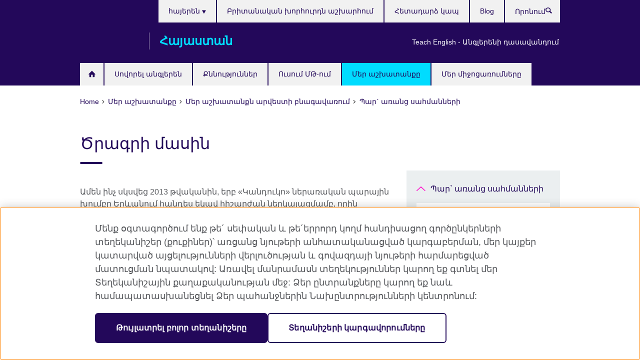

--- FILE ---
content_type: text/html; charset=utf-8
request_url: https://www.britishcouncil.am/programmes/arts/unlimited/about
body_size: 11477
content:
<!DOCTYPE html>
<html lang="hy"
      dir="ltr"
      class="ltr">
<head>
  <!--[if IE]><![endif]-->
<meta http-equiv="Content-Type" content="text/html; charset=utf-8" />
<script> dataLayer = [{"pageTitle":"\u053e\u0580\u0561\u0563\u0580\u056b \u0574\u0561\u057d\u056b\u0576 ","pageCategory":"general_info"}] </script>
<!-- OneTrust Cookies Consent Notice start -->
    <script>window.dataLayer = window.dataLayer || []; function gtag(){dataLayer.push(arguments);} gtag("set", "developer_id.dNzMyY2", true); gtag("consent", "default", {"analytics_storage": "granted"}); gtag("consent", "default", {"ad_storage": "denied"}); gtag("consent", "default", {"ad_personalization": "denied"}); gtag("consent", "default", {"ad_user_data": "denied"});</script>
	<script src="https://cdn.cookielaw.org/scripttemplates/otSDKStub.js" data-document-language="true"
	type="text/javascript" charset="UTF-8" data-domain-script="65f7b2af-30fd-46d2-8b30-84efe892cbc8"></script>
	<script type="text/javascript">
	function OptanonWrapper() { }
	</script><!-- OneTrust Cookies Consent Notice end --><!-- Google Tag Manager -->
<script>
  (function (w,d,s,l,i) {
w[l] = w[l]||[];w[l].push({'gtm.start':new Date().getTime(),event:'gtm.js'});var f = d.getElementsByTagName(s)[0],j = d.createElement(s),dl = l != 'dataLayer' ? '&l=' + l : '';j.async = true;j.src = '//www.googletagmanager.com/gtm.js?id=' + i + dl;f.parentNode.insertBefore(j,f);})(window,document,'script','dataLayer','GTM-5L8MKS');
</script>
<!-- End Google Tag Manager -->
<meta name="WT.sp" content="Armenia;SBU-Arts" />
<link href="https://www.britishcouncil.am/programmes/arts/unlimited/about" rel="alternate"  hreflang="x-default" /><link href="https://www.britishcouncil.am/programmes/arts/unlimited/about" rel="alternate" hreflang="hy-AM" />
<link href="https://www.britishcouncil.am/en/programmes/arts/unlimited/about" rel="alternate" hreflang="en-AM" />
<meta property="og:image" content="https://www.britishcouncil.am/sites/default/files/24584815468_4fb9e0a126_z.jpg" />
<link rel="shortcut icon" href="https://www.britishcouncil.am/profiles/solas2/themes/solas_ui/favicon.ico" type="image/vnd.microsoft.icon" />
<meta name="description" content="«Պար` առանց սահմանների» նախագիծը գեղարվեստական հարթակ է տրամադրում հաշմանդամություն ունեցող անձանց, որոնք պարի ու թատրոնի միջոցով բացահայտում են իրենց ներուժը։" />
<link rel="canonical" href="https://www.britishcouncil.am/programmes/arts/unlimited/about" />
<meta name="twitter:dnt" content="on" />
  <title>Ծրագրի մասին | British Council</title>
  <meta http-equiv="X-UA-Compatible" content="IE=edge">
  <meta name="HandheldFriendly" content="True">
  <meta name="MobileOptimized" content="320">
  <meta name="viewport" content="width=device-width, initial-scale=1.0">
  <!-- iOS -->
  <link rel="apple-touch-icon" sizes="76x76"
        href="/profiles/solas2/themes/solas_ui/favicons/touch-icon-ipad.png">
  <link rel="apple-touch-icon" sizes="180x180"
        href="/profiles/solas2/themes/solas_ui/favicons/apple-touch-icon.png">
  <!-- Safari -->
  <link rel="mask-icon" color="#23085a"
        href="/profiles/solas2/themes/solas_ui/favicons/safari-pinned-tab.svg">
  <!-- Android -->
  <link rel="shortcut icon" sizes="192x192"
        href="/profiles/solas2/themes/solas_ui/favicons/android-chrome-192x192.png">
  <!-- Microsoft -->
  <meta name="msapplication-TileColor" content="#23085a">
  <meta name="msapplication-config" content="/favicons/browserconfig.xml">
  <meta name="theme-color" content="#ffffff">
  <meta http-equiv="cleartype" content="on">
  <link type="text/css" rel="stylesheet" href="/sites/default/files/advagg_css/css__gUwrWmDSCYDpNT-ZgT90lg3qnBO5bhMRTuszI3FZdGE__NddIO3YqwbFuLJ1SpObv95pgccLJqWX0xe4khRt6KhE__aNjcVvyEh69u_w6JE8ufsKaR45hh1StYAYPdWyap6yg.css" media="all" />
<link type="text/css" rel="stylesheet" href="https://sui.britishcouncil.org/2.1.0/css/bc-theme.css" media="all" />
<link type="text/css" rel="stylesheet" href="/sites/default/files/advagg_css/css__csU9Dy39etZqG6VNdkBsAssTWQFzlRffiBlnfJJpxms__pPIAwEbg4s8bg9Cd5Pyut31kpi25dPreoMgRIIzILiE__aNjcVvyEh69u_w6JE8ufsKaR45hh1StYAYPdWyap6yg.css" media="all" />
  <script src="/sites/default/files/advagg_js/js__XKqiBvZcB9K0EtZgl_-1bz5LyPEH_u8ah8XcuScspq8__2YujpmtfV0cviqjpUJ84wujhW7ha_JqiXl85CalCQYI__aNjcVvyEh69u_w6JE8ufsKaR45hh1StYAYPdWyap6yg.js"></script>
<script src="/sites/default/files/advagg_js/js__eYiAm2GBf9Pa-kUJgRFgh9_ZW8m1oBIZfMIxZijeUxE__--6VVGcRgUtQnZAJlJTHVEjtioA1otSZE34ubE_QiMo__aNjcVvyEh69u_w6JE8ufsKaR45hh1StYAYPdWyap6yg.js"></script>
<script src="/sites/default/files/advagg_js/js__b1Rj-JRsYvQroxTIYNQDerHqgujOntOrJn1pqid5m8Q__hGEFSI-mhY9jnQaNePi9NlKQPFZUWE0VANfci3Mvtv4__aNjcVvyEh69u_w6JE8ufsKaR45hh1StYAYPdWyap6yg.js"></script>
<script src="/sites/default/files/advagg_js/js__wRlYfEmJm6hjfvuapzq0pNOWP4LXmYMTM_tG7fZ_Bso__BsaKROlqVoH1U-25O4BHSOvj0FOd9mpaW6cDEgy8HfE__aNjcVvyEh69u_w6JE8ufsKaR45hh1StYAYPdWyap6yg.js"></script>
<script src="/sites/default/files/advagg_js/js__8P-A628TjkVaWCsCKOrzna9OCN-rc39C6C5trp5RFPc__D6lH7qBKCon04HbHf8blti--3zoDsh24nnLyNcZuprw__aNjcVvyEh69u_w6JE8ufsKaR45hh1StYAYPdWyap6yg.js"></script>
<script>
<!--//--><![CDATA[//><!--
jQuery.extend(Drupal.settings, {"basePath":"\/","pathPrefix":"","setHasJsCookie":0,"ajaxPageState":{"theme":"solas_ui","theme_token":"EHIthHHwyJWnqMg_oqMAliVOxoiDrHbjn2UqdIZvtEg","css":{"modules\/system\/system.base.css":1,"modules\/field\/theme\/field.css":1,"profiles\/solas2\/modules\/contrib\/gathercontent\/css\/gathercontent_style.css":1,"modules\/node\/node.css":1,"profiles\/solas2\/modules\/contrib\/relation_add\/relation_add.css":1,"profiles\/solas2\/modules\/custom\/webtrends_simple\/webtrends_data_display\/css\/webtrends_data_display.css":1,"profiles\/solas2\/modules\/contrib\/views\/css\/views.css":1,"https:\/\/sui.britishcouncil.org\/2.1.0\/css\/bc-theme.css":1,"profiles\/solas2\/modules\/contrib\/ctools\/css\/ctools.css":1,"profiles\/solas2\/modules\/custom\/solas_admin\/solas_admin_menu\/solas_admin_menu.css":1,"modules\/locale\/locale.css":1,"public:\/\/rrssb\/rrssb.c333e0f1.css":1,"profiles\/solas2\/libraries\/rrssb-plus\/css\/rrssb.css":1,"profiles\/solas2\/themes\/solas_ui\/css\/solas-ui-overrides.css":1,"profiles\/solas2\/themes\/solas_ui\/css\/solas-ui-widgets.css":1,"profiles\/solas2\/themes\/solas_ui\/css\/solas-ui-admin.css":1,"profiles\/solas2\/themes\/solas_ui\/css\/solas-ui-integration.css":1},"js":{"https:\/\/sui.britishcouncil.org\/2.1.0\/scripts\/main.js":1,"profiles\/solas2\/themes\/solas_ui\/js\/init.js":1,"profiles\/solas2\/themes\/solas_ui\/js\/ajax.js":1,"profiles\/solas2\/themes\/solas_ui\/js\/listings.js":1,"profiles\/solas2\/themes\/solas_ui\/js\/filters.js":1,"profiles\/solas2\/themes\/solas_ui\/js\/forms.js":1,"profiles\/solas2\/themes\/solas_ui\/js\/maps.js":1,"profiles\/solas2\/themes\/solas_ui\/js\/bookeo.js":1,"profiles\/solas2\/themes\/solas_ui\/js\/icon-insertion.js":1,"profiles\/solas2\/themes\/solas_ui\/js\/libs\/jquery.validate.min.js":1,"profiles\/solas2\/themes\/solas_ui\/js\/menus.js":1,"profiles\/solas2\/themes\/bootstrap\/js\/bootstrap.js":1,"profiles\/solas2\/modules\/contrib\/jquery_update\/replace\/jquery\/1.8\/jquery.min.js":1,"misc\/jquery-extend-3.4.0.js":1,"misc\/jquery-html-prefilter-3.5.0-backport.js":1,"misc\/jquery.once.js":1,"misc\/drupal.js":1,"misc\/form-single-submit.js":1,"profiles\/solas2\/modules\/contrib\/entityreference\/js\/entityreference.js":1,"profiles\/solas2\/modules\/features\/solas_ct_event\/js\/solas_ct_event.js":1,"profiles\/solas2\/modules\/custom\/solas_field_formatters\/solas_ff_exams_widget\/js\/solas_ff_exams_widget.js":1,"profiles\/solas2\/modules\/custom\/webtrends_simple\/webtrends_data_display\/js\/webtrends_data_display.js":1,"public:\/\/languages\/hy_XZZ1YmsvuLiR0u3woPlg2G2p6QLcoj_OU4eLWG8H04w.js":1,"profiles\/solas2\/modules\/contrib\/field_group\/field_group.js":1,"profiles\/solas2\/modules\/contrib\/rrssb\/rrssb.init.js":1,"profiles\/solas2\/libraries\/rrssb-plus\/js\/rrssb.min.js":1}},"better_exposed_filters":{"views":{"solas_news_alerts":{"displays":{"news_alert":{"filters":[]}}},"promos_test_revs":{"displays":{"block":{"filters":[]}}},"promo_sbar_revs":{"displays":{"block":{"filters":[]}}},"partners":{"displays":{"partners_block":{"filters":[]}}}}},"addSuiIcons":{"accessibility_text":"Opens in a new tab or window."},"isFront":false,"urlIsAjaxTrusted":{"\/search":true},"googleMapsApi":{"key":"AIzaSyCaot_vEl5pGDJ35FbtR19srhUErCdgR9k"},"field_group":{"div":"full"},"rrssb":{"size":"","shrink":"","regrow":"","minRows":"","maxRows":"","prefixReserve":"","prefixHide":"","alignRight":0},"solas_ct_webform":{"serverMaxFileSize":67108864,"currentTheme":"solas_ui"},"password":{"strengthTitle":"Password compliance:"},"type":"setting","bootstrap":{"anchorsFix":"0","anchorsSmoothScrolling":"0","formHasError":1,"popoverEnabled":"0","popoverOptions":{"animation":1,"html":0,"placement":"right","selector":"","trigger":"click","triggerAutoclose":1,"title":"","content":"","delay":0,"container":"body"},"tooltipEnabled":"0","tooltipOptions":{"animation":1,"html":0,"placement":"auto left","selector":"","trigger":"hover focus","delay":0,"container":"body"}}});
//--><!]]>
</script>

<script>(window.BOOMR_mq=window.BOOMR_mq||[]).push(["addVar",{"rua.upush":"false","rua.cpush":"false","rua.upre":"false","rua.cpre":"false","rua.uprl":"false","rua.cprl":"false","rua.cprf":"false","rua.trans":"","rua.cook":"false","rua.ims":"false","rua.ufprl":"false","rua.cfprl":"false","rua.isuxp":"false","rua.texp":"norulematch","rua.ceh":"false","rua.ueh":"false","rua.ieh.st":"0"}]);</script>
                              <script>!function(e){var n="https://s.go-mpulse.net/boomerang/";if("False"=="True")e.BOOMR_config=e.BOOMR_config||{},e.BOOMR_config.PageParams=e.BOOMR_config.PageParams||{},e.BOOMR_config.PageParams.pci=!0,n="https://s2.go-mpulse.net/boomerang/";if(window.BOOMR_API_key="GFYB7-E28QN-UXTEV-T9AT2-PFUUJ",function(){function e(){if(!o){var e=document.createElement("script");e.id="boomr-scr-as",e.src=window.BOOMR.url,e.async=!0,i.parentNode.appendChild(e),o=!0}}function t(e){o=!0;var n,t,a,r,d=document,O=window;if(window.BOOMR.snippetMethod=e?"if":"i",t=function(e,n){var t=d.createElement("script");t.id=n||"boomr-if-as",t.src=window.BOOMR.url,BOOMR_lstart=(new Date).getTime(),e=e||d.body,e.appendChild(t)},!window.addEventListener&&window.attachEvent&&navigator.userAgent.match(/MSIE [67]\./))return window.BOOMR.snippetMethod="s",void t(i.parentNode,"boomr-async");a=document.createElement("IFRAME"),a.src="about:blank",a.title="",a.role="presentation",a.loading="eager",r=(a.frameElement||a).style,r.width=0,r.height=0,r.border=0,r.display="none",i.parentNode.appendChild(a);try{O=a.contentWindow,d=O.document.open()}catch(_){n=document.domain,a.src="javascript:var d=document.open();d.domain='"+n+"';void(0);",O=a.contentWindow,d=O.document.open()}if(n)d._boomrl=function(){this.domain=n,t()},d.write("<bo"+"dy onload='document._boomrl();'>");else if(O._boomrl=function(){t()},O.addEventListener)O.addEventListener("load",O._boomrl,!1);else if(O.attachEvent)O.attachEvent("onload",O._boomrl);d.close()}function a(e){window.BOOMR_onload=e&&e.timeStamp||(new Date).getTime()}if(!window.BOOMR||!window.BOOMR.version&&!window.BOOMR.snippetExecuted){window.BOOMR=window.BOOMR||{},window.BOOMR.snippetStart=(new Date).getTime(),window.BOOMR.snippetExecuted=!0,window.BOOMR.snippetVersion=12,window.BOOMR.url=n+"GFYB7-E28QN-UXTEV-T9AT2-PFUUJ";var i=document.currentScript||document.getElementsByTagName("script")[0],o=!1,r=document.createElement("link");if(r.relList&&"function"==typeof r.relList.supports&&r.relList.supports("preload")&&"as"in r)window.BOOMR.snippetMethod="p",r.href=window.BOOMR.url,r.rel="preload",r.as="script",r.addEventListener("load",e),r.addEventListener("error",function(){t(!0)}),setTimeout(function(){if(!o)t(!0)},3e3),BOOMR_lstart=(new Date).getTime(),i.parentNode.appendChild(r);else t(!1);if(window.addEventListener)window.addEventListener("load",a,!1);else if(window.attachEvent)window.attachEvent("onload",a)}}(),"".length>0)if(e&&"performance"in e&&e.performance&&"function"==typeof e.performance.setResourceTimingBufferSize)e.performance.setResourceTimingBufferSize();!function(){if(BOOMR=e.BOOMR||{},BOOMR.plugins=BOOMR.plugins||{},!BOOMR.plugins.AK){var n=""=="true"?1:0,t="",a="aofjv6yxibyaw2lr3fna-f-1d6071572-clientnsv4-s.akamaihd.net",i="false"=="true"?2:1,o={"ak.v":"39","ak.cp":"35045","ak.ai":parseInt("251977",10),"ak.ol":"0","ak.cr":8,"ak.ipv":4,"ak.proto":"h2","ak.rid":"2371f799","ak.r":42170,"ak.a2":n,"ak.m":"b","ak.n":"essl","ak.bpcip":"3.138.154.0","ak.cport":32812,"ak.gh":"23.52.43.11","ak.quicv":"","ak.tlsv":"tls1.3","ak.0rtt":"","ak.0rtt.ed":"","ak.csrc":"-","ak.acc":"","ak.t":"1769068890","ak.ak":"hOBiQwZUYzCg5VSAfCLimQ==IXYv35lcY4QOuBGTYtNLVYk9r8VUcZrPj4wJ1m9NGEkRzaiwk8pplm696W4RJ03uVmc0p6mellZNR8lRrngXJF1umc3K+ZjgDZ9CoC/665JrmbPuKhIoRemuOWCWBbK2L0oGtFCbw0BqIlrktflTm6QPj/0BQH0D9Z6YyPlhVECR8m89YeT9N2anHKcfyBw2IgVf8rbbs82ZfPZVr1yGoJaIa8ZkEXogiiY27/wX9C3o6zxIRDjVYiD3p2Uk1yPt6jZxtQkor/KP5sNjvAGPnEkbd+1YkR1yb0ps+NB0XmyQyivHHIHYUvwBw8VuysGwdau2g1+NNDS61jD5A6wo+/O+yunuoLoGuAbqHe9JQutSzGFSs7lBKFcdm3gROBvh2MfhAVNMY44iuk63r89QZ7t5gPQw1/76/i2U0bPH9Go=","ak.pv":"655","ak.dpoabenc":"","ak.tf":i};if(""!==t)o["ak.ruds"]=t;var r={i:!1,av:function(n){var t="http.initiator";if(n&&(!n[t]||"spa_hard"===n[t]))o["ak.feo"]=void 0!==e.aFeoApplied?1:0,BOOMR.addVar(o)},rv:function(){var e=["ak.bpcip","ak.cport","ak.cr","ak.csrc","ak.gh","ak.ipv","ak.m","ak.n","ak.ol","ak.proto","ak.quicv","ak.tlsv","ak.0rtt","ak.0rtt.ed","ak.r","ak.acc","ak.t","ak.tf"];BOOMR.removeVar(e)}};BOOMR.plugins.AK={akVars:o,akDNSPreFetchDomain:a,init:function(){if(!r.i){var e=BOOMR.subscribe;e("before_beacon",r.av,null,null),e("onbeacon",r.rv,null,null),r.i=!0}return this},is_complete:function(){return!0}}}}()}(window);</script></head>
<body
  class="page-node-3141 node-type-general-info i18n-hy" >
  <!-- Google Tag Manager -->
<noscript>
<iframe src="//www.googletagmanager.com/ns.html?id=GTM-5L8MKS&pageTitle=%D4%BE%D6%80%D5%A1%D5%A3%D6%80%D5%AB%20%D5%B4%D5%A1%D5%BD%D5%AB%D5%B6%20&pageCategory=general_info" height="0" width="0" style="display:none;visibility:hidden"></iframe>
</noscript>
<!-- End Google Tag Manager -->
  <div id="skip-link">
    <a href="#main-content"
       class="element-invisible element-focusable">Skip to main content</a>
  </div>
<header role="banner" class="navbar bc-navbar-default bc-navbar-has-support-area">
  <div class="container">
    <h2 class="navbar-header">
      <div class="navbar-brand">
                  <a class="bc-brand-logo"
             href="/">British Council</a>
                                          <span class="bc-brand-slogan">Հայաստան</span>
              </div>
    </h2>

          <div class="bc-btn-navbar-group" role="group" aria-label="navbar-group">
        <button type="button" class="btn btn-default bc-menu-toggle" data-target=".mega-menu .navbar-nav">
          Menu          <div class="menu-icon">
            <span></span>
            <span></span>
            <span></span>
            <span></span>
          </div>
        </button>
      </div>
    
          <nav role="navigation" class="mega-menu">
                  <ul class="nav navbar-nav bc-primary-nav bc-navbar-nav-has-home-icon"><li class="first leaf"><a href="/" title="">Home AM</a></li>
<li class="expanded"><a href="/english">Սովորել անգլերեն</a><ul class="dropdown-menu"><li class="first leaf"><a href="/english/english-online">English Online: 100% առցանց դասընթաց, որը վարում է ուսուցիչը</a></li>
<li class="leaf"><a href="/english/online-corporate-english-solution">Անգլերեն լեզվի կորպորատիվ ուսուցման առցանց դասընթացներ</a></li>
<li class="leaf"><a href="https://englishonline.britishcouncil.org/ielts-coach/?c=am&amp;country=am" title="Opens in a new tab or window." target="_blank">IELTS կրկնուսույց․ սովորեք առցանց՝ մասնագետների օգնությամբ <svg class="bc-svg bc-svg-popup"  aria-label="Opens in a new tab or window.">
  <use xlink:href="#icon-popup"></use>
</svg>
</a></li>
<li class="collapsed"><a href="/english/online">Սովորել անգլերեն առցանց</a></li>
<li class="leaf"><a href="/english/englishscore-tutors">EnglishScore Tutors հարթակ` անգլերենի առցանց անհատական ուսուցիչներ</a></li>
<li class="leaf"><a href="/english/englishscore">EnglishScore. հանձնե՛ք անգլերենի անվճար թեստ</a></li>
<li class="leaf"><a href="/english/online-test">Պարզեք ձեր Անգլերենի իմացության մակարդակը</a></li>
<li class="last leaf"><a href="/english/partnership-opportunities-for-english-development-projects">Համագործակցություն անգլերենի զարգացման ծրագրերի շրջանակում</a></li>
</ul></li>
<li class="expanded"><a href="/exam">Քննություններ</a><ul class="dropdown-menu"><li class="first collapsed"><a href="/exam/ielts">Հանձնե՛ք IELTS  Բրիտանական խորհրդում</a></li>
<li class="leaf"><a href="/exam/ielts/uk-visas-immigration">IELTS ՄԹ Վիզաների և ներգաղթի համար (UKVI) թեստի պահանջներ</a></li>
<li class="collapsed"><a href="/exam/aptis">Aptis՝ անգլերենի թեստ կազմակերպությունների համար</a></li>
<li class="collapsed"><a href="/exam/educational-professional">Կրթական և մասնագիտական քննություններ</a></li>
<li class="leaf"><a href="/exam/why">Ինչո՞ւ հանձնել քննություն Բրիտանական խորհրդում</a></li>
<li class="last leaf"><a href="/exam/language-assessment/speakers">Ո՞վքեր էին խոսել համաժողովի ընթացքում:</a></li>
</ul></li>
<li class="expanded"><a href="/study-uk">Ուսում ՄԹ-ում</a><ul class="dropdown-menu"><li class="first collapsed"><a href="/study-uk/alumni-awards-2023">Շրջանավարտների մրցանակ 2022–23</a></li>
<li class="leaf"><a href="/study-uk/want">Ցանկանո՞ւմ եք սովորել ՄԹ-ում</a></li>
<li class="leaf"><a href="/study-uk/scholarships">Կրթաթոշակ և ֆինանսավորում</a></li>
<li class="last leaf"><a href="/study-uk/education-agent">Գտիր ՄԹ կրթության գործակալ</a></li>
</ul></li>
<li class="expanded active-trail active"><a href="/programmes" class="active-trail active-trail">Մեր աշխատանքը</a><ul class="dropdown-menu"><li class="first collapsed"><a href="/programmes/english">Մեր աշխատանքը անգլերենի ոլորտում</a></li>
<li class="collapsed"><a href="/programmes/education">Մեր աշխատանքը կրթության ոլորտում</a></li>
<li class="expanded active-trail active"><a href="/programmes/arts" class="active-trail active-trail">Մեր աշխատանքն արվեստի բնագավառում</a><ul class="dropdown-menu"><li class="first leaf"><a href="/programmes/arts/connections-through-culture-grants-2025">«Կապեր մշակույթի միջոցով» դրամաշնորհներ 2025 թվականի համար</a></li>
<li class="leaf"><a href="/programmes/arts/open-call-creative-producers-2023-2024">Բաց մրցույթ «Creative Producers» 2023-2024</a></li>
<li class="leaf"><a href="/programmes/arts/grants-artistic-collaboration-projects-uk">Դրամաշնորհ Միացյալ Թագավորության հետ արտիստական համագործակցության ծրագրերի համար (սահմանափակ հայտեր)</a></li>
<li class="expanded active-trail active"><a href="/programmes/arts/unlimited" class="active-trail active-trail">Պար` առանց սահմանների</a><ul class="dropdown-menu"><li class="first leaf active-trail active"><a href="/programmes/arts/unlimited/about" class="active-trail active-trail active-trail active-trail active">Ծրագրի մասին</a></li>
<li class="leaf"><a href="/programmes/arts/unlimited/activities-2019">2019 թվականի միջոցառումներ</a></li>
<li class="leaf"><a href="/programmes/arts/unlimited/activities-2018">2018 թվականի միջոցառումներ</a></li>
<li class="leaf"><a href="/programmes/arts/unlimited/partners">Գործընկերներ</a></li>
<li class="last leaf"><a href="/programmes/arts/unlimited/resources">Օգտակար նյութեր</a></li>
</ul></li>
<li class="collapsed"><a href="/programmes/arts/crafting-futures">Crafting Futures</a></li>
<li class="leaf"><a href="/programmes/arts/selector">Selector ռադիո</a></li>
<li class="collapsed"><a href="/programmes/arts/film">Բրիտանական ֆիլմերի փառատոն</a></li>
<li class="leaf"><a href="/programmes/arts/showcase">Բրիտանական արվեստ</a></li>
<li class="leaf"><a href="/programmes/arts/eunic-armenia">ՅՈՒՆԻՔ Հայաստան</a></li>
<li class="leaf"><a href="/programmes/arts/fivefilms4freedom-2019">#FiveFilms4Freedom</a></li>
<li class="leaf"><a href="/programmes/arts/creative-producers">«Ստեղծագործող պրոդյուսերներ» ծրագրի  2021-2022թ.-ի բաց մրցույթ</a></li>
<li class="leaf"><a href="/programmes/arts/anyone-anywhere">Ամեն ոք // Ամենուր</a></li>
<li class="leaf"><a href="/programmes/arts/supporting-the-creative-economy-online-learning-programme">Հայտերի ընդունում․ Աջակցություն ստեղծարար տնտեսությանը՝ ծրագիր քաղաքականություն մշակողների համար։</a></li>
<li class="last leaf"><a href="/programmes/arts/creative-cities">Ստեղծարար Երևան. Պատմություններ մեր օրերի ստեղծարար սերնդից</a></li>
</ul></li>
<li class="last collapsed"><a href="/programmes/success-stories">Մեր հաջողության պատմությունները</a></li>
</ul></li>
<li class="last leaf"><a href="/events">Մեր միջոցառումները</a></li>
</ul>                          <ul class="bc-navbar-support">
                          <li class="hidden-xs hidden-sm">
                <nav>
                  
  <div class="sr-only">Choose your language</div>

<ul class="nav navbar-nav bc-navbar-lang-switcher">
  <li class="dropdown">
    <a href="#" class="bc-dropdown-toggle">
      հայերեն      <svg class="bc-svg bc-svg-down-dir" aria-hidden="true">
  <use xlink:href="#icon-down-dir"></use>
</svg>
    </a>
    <div class="item-list"><ul class="dropdown-menu"><li class="list-item-class active first"><a href="/programmes/arts/unlimited/about" class="active">հայերեն</a></li>
<li class="list-item-class last"><a href="/en/programmes/arts/unlimited/about">English</a></li>
</ul></div>  </li>
</ul>
                </nav>
              </li>
                                      <li class="bc-promo-links">
                <ul class="nav navbar-nav"><li class="first last leaf"><a href="/teach" title="">Teach English - Անգլերենի դասավանդում</a></li>
</ul>              </li>
                                      <li>
                <ul class="nav navbar-nav"><li class="first leaf"><a href="http://www.britishcouncil.org/" title="">Բրիտանական խորհուրդն աշխարհում</a></li>
<li class="leaf"><a href="/contact" title="">Հետադարձ կապ</a></li>
<li class="last leaf"><a href="/blog" title="">Blog</a></li>
</ul>              </li>
                                      <li>
                <a data-target=".bc-navbar-search" class="bc-btn-search bc-search-toggle">
                  <svg class="bc-svg bc-svg-search" aria-hidden="true">
  <use xlink:href="#icon-search"></use>
</svg>
                  Show search                </a>
                <div class="bc-navbar-search">
                  

<form action="/search" method="get" id="views-exposed-form-elastic-search-search-blk" accept-charset="UTF-8"><div>
<div class="input-group">
            <label class="sr-only" for="edit-search-api-views-fulltext">
        Որոնում      </label>
        <div class="form-item-search-api-views-fulltext form-group">
 <input placeholder="Որոնում" class="form-control form-text" type="text" id="edit-search-api-views-fulltext" name="search_api_views_fulltext" value="" size="30" maxlength="128" />
</div>
    <span class="input-group-btn">
    <button type="submit" id="edit-submit-elastic-search" name="" value="Որոնում" class="btn btn-primary form-submit form-submit">Որոնում</button>
  </span>
</div>
</div></form>                  <a href="#navbar-search-form" class="bc-btn-close bc-search-toggle" data-target=".bc-navbar-search">
                    <svg class="bc-svg bc-svg-cross" aria-hidden="true">
  <use xlink:href="#icon-cross"></use>
</svg>
                    Close search                  </a>
                </div>
              </li>
                                      <li class="hidden-md hidden-lg">
                
  <div class="sr-only">Choose your language</div>

<ul class="nav navbar-nav bc-navbar-lang-switcher">
  <li class="dropdown">
    <a href="#" class="bc-dropdown-toggle">
      հայերեն      <svg class="bc-svg bc-svg-down-dir" aria-hidden="true">
  <use xlink:href="#icon-down-dir"></use>
</svg>
    </a>
    <div class="item-list"><ul class="dropdown-menu"><li class="list-item-class active first"><a href="/programmes/arts/unlimited/about" class="active">հայերեն</a></li>
<li class="list-item-class last"><a href="/en/programmes/arts/unlimited/about">English</a></li>
</ul></div>  </li>
</ul>
              </li>
                      </ul>
              </nav>
    
      </div>
</header>


<div class="main-container container">

  
  
        
  
  
      <ol vocab="https://schema.org/" typeof="BreadcrumbList" class="breadcrumb"><li property="itemListElement" typeof="ListItem"><a href="/" property="item" typeof="WebPage"><span property="name">Home</span></a><meta property="position" content="1"></li><li property="itemListElement" typeof="ListItem"><a href="/programmes" property="item" typeof="WebPage"><span property="name">Մեր աշխատանքը</span></a><meta property="position" content="2"></li><li property="itemListElement" typeof="ListItem"><a href="/programmes/arts" property="item" typeof="WebPage"><span property="name">Մեր աշխատանքն արվեստի բնագավառում</span></a><meta property="position" content="3"></li><li property="itemListElement" typeof="ListItem"><a href="/programmes/arts/unlimited" property="item" typeof="WebPage"><span property="name">Պար` առանց սահմանների</span></a><meta property="position" content="4"></li></ol>  
      <div class="page-header">
      <div class="row">
        <div class="col-xs-12 col-md-8">
                    <h1>Ծրագրի մասին </h1>
                  </div>
      </div>
    </div>
  
      <div class="row bc-context-nav">
      <div class="col-xs-12 hidden-md hidden-lg">
        

<div class="bc-btn-secondary-nav-group" role="group" aria-label="navbar-group">
  <button type="button" class="btn btn-default bc-menu-toggle" data-target=".bc-nav-subnav">
    Այս բաժնում    <div class="menu-icon">
      <span></span>
      <span></span>
      <span></span>
      <span></span>
    </div>
  </button>
</div>


<nav class="bc-nav-subnav">
        <div class="bc-nav-title">
    <a href="/programmes/arts/unlimited" class="active-trail active-trail active-trail">Պար` առանց սահմանների</a>  </div>
    <ul class="nav"><li class="first leaf active-trail active menu-mlid-6553 active"><a href="/programmes/arts/unlimited/about" class="active-trail active-trail active-trail active-trail active-trail active">Ծրագրի մասին</a></li>
<li class="leaf menu-mlid-6552"><a href="/programmes/arts/unlimited/activities-2019">2019 թվականի միջոցառումներ</a></li>
<li class="leaf menu-mlid-2414"><a href="/programmes/arts/unlimited/activities-2018">2018 թվականի միջոցառումներ</a></li>
<li class="leaf menu-mlid-6554"><a href="/programmes/arts/unlimited/partners">Գործընկերներ</a></li>
<li class="last leaf menu-mlid-6555"><a href="/programmes/arts/unlimited/resources">Օգտակար նյութեր</a></li>
</ul></nav>
      </div>
    </div>
  
  
  <div class="row">
    
    <section role="main" class="col-xs-12 col-md-8">
      <a id="main-content"></a>

      
            
  




<!--Field name: field_generic_media-->
  <figure class="bc-item"><figure class="bc-media-detail">
  
<!--Field name: field_image-->
  <img class="img-responsive bc-landscape lazyload blur-up" width="630" height="354" alt="" src="https://www.britishcouncil.am/sites/default/files/styles/bc-landscape-100x56/public/24584815468_4fb9e0a126_z.jpg?itok=1IdcA-hj" data-sizes="auto" data-srcset="https://www.britishcouncil.am/sites/default/files/styles/bc-landscape-270x152/public/24584815468_4fb9e0a126_z.jpg?itok=zL8ErR2T 270w, https://www.britishcouncil.am/sites/default/files/styles/bc-landscape-300x169/public/24584815468_4fb9e0a126_z.jpg?itok=o63968qk 300w, https://www.britishcouncil.am/sites/default/files/styles/bc-landscape-630x354/public/24584815468_4fb9e0a126_z.jpg?itok=oBrSvQBE 630w, https://www.britishcouncil.am/sites/default/files/styles/bc-landscape-800x450/public/24584815468_4fb9e0a126_z.jpg?itok=cPVWXSNI 800w, https://www.britishcouncil.am/sites/default/files/styles/bc-landscape-950x534/public/24584815468_4fb9e0a126_z.jpg?itok=eOexElGa 950w, https://www.britishcouncil.am/sites/default/files/styles/bc-landscape-1280x720/public/24584815468_4fb9e0a126_z.jpg?itok=k2VIUBUi 1280w, https://www.britishcouncil.am/sites/default/files/styles/bc-landscape-1440x810/public/24584815468_4fb9e0a126_z.jpg?itok=BlmVmATL 1440w" />  </figure>
</figure>

<div><!--Field name: body-->
  <div class="bc-body-text"><p>Ամեն ինչ սկսվեց 2013 թվականին, երբ «Կանդուկո» ներառական պարային խումբը Երևանում հանդես եկավ հիշարժան ներկայացմամբ, որին հաջորդեց չորս հայ պարուսույցի այցելությունը Միացյալ Թագավորություն, որտեղ նրանք վերպատրաստման դասընթացներ անցան «Կանդուկո» խմբում։ Հայաստան վերադառնալուց հետո,  2014 թվականի գարնանը կազմակերպվեց ներառական պարի դասընթացների շարք, որի արդյունքում 19 մասնակից մրցույթով ընտրվեց հետագա պարապմունքների համար։ Նույն թվականի մայիսին Երևանում խումբը մասնակցեց «Կանդուկո» պարային խմբի գեղարվեստական համաղեկավար Պեդրո Մաչադոնի և պարուսույց Վիկտորիա Մալինի դասընթացին:  Այս դասընթացի մասնակիցներից էլ ձևավորվեց Հայաստանում առաջին պարային ներառական խումբը, որը մինչ օրս գործում է «Փոքր թատրոն» գեղագիտության ազգային կենտրոնին կից։ </p>
<p>2014 թվականի հոկտեմբերին «ՀայՖեստ» փառատոնի շրջանակում տեղի ունեցավ պարային խմբի «Մի լքիր ինձ» բեմադրության պրեմիերան: Այն  արժանացավ Հայաստանի թատերական գործիչների «Արտավազդ» մրցանակի։ 2015 թվականի հունիսին Հայաստան էին <a href="https://www.flickr.com/photos/british_council_armenia__photos/sets/72157652719440673" target="_blank">այցելել</a> Միացյալ Թագավորության «Կանդուկո» ներառական պարային խմբի գեղարվեստական ղեկավար Սթինա Նիլսենը և դերասան Ջեմայմա Հոադլին: Նրանք աջակցեցին պարային նոր «Կարոտահար» ներկայացման բեմադրությանը, որի պրեմիերան տեղի ունեցող սեպտեմբերին։ «Կարոտահար» ներառական ներկայացմամբ թատերախումբը հաջորդ տարի մասնակցեց Շոտլանդիայի Գլազգոու քաղաքում անցկացվող Tramway's Unlimited փառատոնին: «Կարոտահար» ներկայացումը կարող եք դիտել <a href="https://www.youtube.com/watch?v=xn4aTjTWvFI" target="_blank">այստեղ</a>։ </p>
<p>Իր առաջին ներկայացումից մինչ օրս պարային խումբը հանդես է եկել վեց տարբեր ներառական բեմադրություններով, որոնք ներկայացվել են հարյուրից ավել անգամ Հայաստանում, Վրաստանում, Ղազախստանում և Շոտլանդիայում։ Խումբը հանդես է եկել ընդհանուր թվով շուրջ 15 հազար հանդիսատեսի առջև։ «Պարեր` առանց սահմանների» նախագծի շրջանակում ներառական պարի շուրջ 30 դասընթացներ են կազմակերպվել, որոնց մասնակցել է 550 մարդ, իսկ Հայաստանի թատերական ներկայացման յոթ սրահ հարմարեցվել  է հատուկ կարիքներ ունեցող հանդիսատեսի համար` դառնալով ավելի մատչելի։</p></div>
</div>




<div class="rrssb"><div class="rrssb-prefix">Կիսվիր</div><ul class="rrssb-buttons"><li class="rrssb-email"><a href="mailto:?subject=%D4%BE%D6%80%D5%A1%D5%A3%D6%80%D5%AB%20%D5%B4%D5%A1%D5%BD%D5%AB%D5%B6%20&body=https%3A%2F%2Fwww.britishcouncil.am%2Fprogrammes%2Farts%2Funlimited%2Fabout" ><span class="rrssb-icon"></span><span class="rrssb-text">Email</span></a></li><li class="rrssb-facebook"><a href="https://www.facebook.com/sharer/sharer.php?u=https%3A%2F%2Fwww.britishcouncil.am%2Fprogrammes%2Farts%2Funlimited%2Fabout" class="popup"><span class="rrssb-icon"></span><span class="rrssb-text">Facebook</span></a></li><li class="rrssb-twitter"><a href="https://twitter.com/intent/tweet?text=%D4%BE%D6%80%D5%A1%D5%A3%D6%80%D5%AB%20%D5%B4%D5%A1%D5%BD%D5%AB%D5%B6%20&url=https%3A%2F%2Fwww.britishcouncil.am%2Fprogrammes%2Farts%2Funlimited%2Fabout" class="popup"><span class="rrssb-icon"></span><span class="rrssb-text">Twitter</span></a></li><li class="rrssb-linkedin"><a href="https://www.linkedin.com/shareArticle?mini=true&url=https%3A%2F%2Fwww.britishcouncil.am%2Fprogrammes%2Farts%2Funlimited%2Fabout&title=%D4%BE%D6%80%D5%A1%D5%A3%D6%80%D5%AB%20%D5%B4%D5%A1%D5%BD%D5%AB%D5%B6%20" class="popup"><span class="rrssb-icon"></span><span class="rrssb-text">Linkedin</span></a></li></ul></div>    </section>

          <section class="col-xs-12 col-md-4 bc-col-sidebar" role="complementary">
        
  

<div class="bc-btn-secondary-nav-group" role="group" aria-label="navbar-group">
  <button type="button" class="btn btn-default bc-menu-toggle" data-target=".bc-nav-subnav">
    Այս բաժնում    <div class="menu-icon">
      <span></span>
      <span></span>
      <span></span>
      <span></span>
    </div>
  </button>
</div>


<nav class="bc-nav-subnav">
        <div class="bc-nav-title">
    <a href="/programmes/arts/unlimited" class="active-trail">Պար` առանց սահմանների</a>  </div>
    <ul class="nav"><li class="first leaf active-trail active menu-mlid-6553 active"><a href="/programmes/arts/unlimited/about" class="active-trail active-trail active">Ծրագրի մասին</a></li>
<li class="leaf menu-mlid-6552"><a href="/programmes/arts/unlimited/activities-2019">2019 թվականի միջոցառումներ</a></li>
<li class="leaf menu-mlid-2414"><a href="/programmes/arts/unlimited/activities-2018">2018 թվականի միջոցառումներ</a></li>
<li class="leaf menu-mlid-6554"><a href="/programmes/arts/unlimited/partners">Գործընկերներ</a></li>
<li class="last leaf menu-mlid-6555"><a href="/programmes/arts/unlimited/resources">Օգտակար նյութեր</a></li>
</ul></nav>





<div class="bg-theme has-padding margin-bottom-20 full-width-xs clearfix sbar-revs">
        
      
  
      <div class="field-content">
  <aside class="bc-link-panel-image">
        <a target="_blank"title="Opens in a new tab or window." href="/programmes/arts/unlimited/activities-2019">
      
<!--Field name: field_promotion_image-->
  
  
<!--Field name: field_image-->
  <img class="img-responsive bc-landscape lazyload blur-up" width="300" height="169" alt="" src="https://www.britishcouncil.am/sites/default/files/styles/bc-landscape-100x56/public/2019-08-09_bc_unlimited_update_facebook_event_cover_1920x1080.jpg?itok=yofib2IF" data-sizes="auto" data-srcset="https://www.britishcouncil.am/sites/default/files/styles/bc-landscape-270x152/public/2019-08-09_bc_unlimited_update_facebook_event_cover_1920x1080.jpg?itok=_lKK7Yjz 270w, https://www.britishcouncil.am/sites/default/files/styles/bc-landscape-300x169/public/2019-08-09_bc_unlimited_update_facebook_event_cover_1920x1080.jpg?itok=5kfgHwpl 300w, https://www.britishcouncil.am/sites/default/files/styles/bc-landscape-630x354/public/2019-08-09_bc_unlimited_update_facebook_event_cover_1920x1080.jpg?itok=5wLdhvxk 630w, https://www.britishcouncil.am/sites/default/files/styles/bc-landscape-800x450/public/2019-08-09_bc_unlimited_update_facebook_event_cover_1920x1080.jpg?itok=sd1z-seZ 800w, https://www.britishcouncil.am/sites/default/files/styles/bc-landscape-950x534/public/2019-08-09_bc_unlimited_update_facebook_event_cover_1920x1080.jpg?itok=Os6efjIn 950w, https://www.britishcouncil.am/sites/default/files/styles/bc-landscape-1280x720/public/2019-08-09_bc_unlimited_update_facebook_event_cover_1920x1080.jpg?itok=untNw9kf 1280w, https://www.britishcouncil.am/sites/default/files/styles/bc-landscape-1440x810/public/2019-08-09_bc_unlimited_update_facebook_event_cover_1920x1080.jpg?itok=ID1GYldn 1440w" />
      <h2 class="bc-link-panel-image-title">
        
<!--Field name: title_field-->
  «Արգանավորդները»                   <svg class="bc-svg bc-svg-popup"  aria-label="Opens in a new tab or window.">
  <use xlink:href="#icon-popup"></use>
</svg>
              </h2>
              <p class="bc-link-panel-image-desc"><!--Field name: field_promotion_summary-->
  <span class="bc-body-text">Նոր ներառական ներկայացման պրեմիերան Երևանում։ </span>
</p>
          </a>
  </aside>
</div>  
  
  </div>
      </section>  <!-- /#sidebar-second -->
      </div>

  
  
</div>


<footer class="bc-footer">
  <div class="container">
    <div class="row">

              <div class="col-xs-12 col-md-9 col-lg-9">
                                <nav><ul class="bc-footer-nav"><li class="first expanded"><a href="/about">Մեր մասին</a><ul><li class="first leaf"><a href="/contact">Հետադարձ կապ</a></li>
<li class="leaf"><a href="/equality-diversity-inclusion">Հավասարություն, բազմազանություն և ներառականություն</a></li>
<li class="leaf"><a href="/vacancies">Աշխատանքի հնարավորություն</a></li>
<li class="leaf"><a href="/about/child-protection">Երեխաների պաշտպանության քաղաքականություն</a></li>
<li class="leaf"><a href="/partner/why">Ինչո՞ւ համագործակցել մեզ հետ</a></li>
<li class="leaf"><a href="/comments-and-complaints">Բողոքներ ու դիտարկումներ</a></li>
<li class="last leaf"><a href="https://www.britishcouncil.org/work/affiliate?country=am" title="">Affiliate marketing</a></li>
</ul></li>
<li class="expanded"><a href="https://www.britishcouncil.am/exam" title="">Քննություններ</a><ul><li class="first leaf"><a href="https://www.britishcouncil.am/exam/ielts" title="">IELTS </a></li>
<li class="leaf"><a href="https://www.britishcouncil.am/exam/educational-professional/educational" title="">Կրթական քննություններ</a></li>
<li class="leaf"><a href="https://www.britishcouncil.am/exam/educational-professional/professional" title="">Մասնագիտական քննություններ</a></li>
<li class="last leaf"><a href="https://www.britishcouncil.am/exam/aptis" title="">Aptis</a></li>
</ul></li>
<li class="last expanded"><a href="/teach">Անգլերենի դասավանդում</a><ul><li class="first leaf"><a href="/teach/webinars">Անվճար վեբինարներ ուսուցիչների համար</a></li>
<li class="leaf"><a href="/teach/resources">Անգլերենի դասավանդման ռեսուրսներ</a></li>
<li class="leaf"><a href="/teach/teaching-for-success-2019">Դասավանդում հանուն հաջողության համաժողով 2019</a></li>
<li class="leaf"><a href="/teach/innovation-awards">Էլթոնս նորարարության մրցանակ 2020</a></li>
<li class="last leaf"><a href="/teach/supporting-teacher-development">Աջակցելով ուսուցիչների մասնագիտական զարգացմանը</a></li>
</ul></li>
</ul></nav>
                                      </div>
      
              <div class="col-xs-12 col-md-3 col-lg-3">
                              <div class="h3 bc-social-media-title">Հետևեք մեզ</div><ul class="bc-social-media"><li class="first leaf"><a href="https://www.facebook.com/BritishCouncilArmenia">Facebook</a></li>
<li class="leaf"><a href="https://twitter.com/amBritish">Twitter</a></li>
<li class="leaf"><a href="http://www.youtube.com/user/BCArmenia">YouTube</a></li>
<li class="leaf"><a href="http://www.flickr.com/photos/british_council_armenia__photos/">Flickr</a></li>
<li class="leaf"><a href="http://www.britishcouncil.am/rss.xml">RSS</a></li>
<li class="leaf"><a href="https://www.instagram.com/armbritishcouncil/" title="">Instagram</a></li>
<li class="last leaf"><a href="https://www.tiktok.com/@britishcouncilenglish" title="">TikTok</a></li>
</ul>                  </div>
      
              <div class="col-xs-12 col-md-12 col-lg-12">
          <hr class="bc-footer-main-hr-lg">
                              <ul class="bc-site-links"><li class="first leaf"><a href="http://www.britishcouncil.org/" title="">Բրիտանական խորհուրդն աշխարհում</a></li>
<li class="leaf"><a href="/privacy-terms" title="">Գաղտնիություն և դրույթներ</a></li>
<li class="leaf"><a href="/cookies" title="">Տեղանիշեր</a></li>
<li class="last leaf"><a href="/sitemap" title="">Կայքի քարտեզ</a></li>
</ul>                  </div>
      
    </div><!-- /row -->

          <div class="bc-copyright">
        

<div>&#169; 2026 British Council</div><p>Բրիտանական խորհուրդը ՄԹ միջազգային կազմակերպությունն է, որը կառուցում է մշակութային հարաբերություններ և ստեղծում կրթական հնարավորություններ:</p><p>Գրանցված է որպես բարեգործական կազմակերպություն` 209131 (Անգլիա և Ուելս) SCO37733 (Շոտլանդիա)</p>      </div>
    
  </div>
</footer>
<script defer="defer" src="https://sui.britishcouncil.org/2.1.0/scripts/main.js"></script>
<script src="/sites/default/files/advagg_js/js__edkPe8YHVhDrSNMLE8TvABtIodwPC0x0-SxOTx4ycOY__irHHxZVVEENhvOG8NpxhyoW4QD6BbNNtRz5aDqJ7mQw__aNjcVvyEh69u_w6JE8ufsKaR45hh1StYAYPdWyap6yg.js"></script>
</body>
</html>
